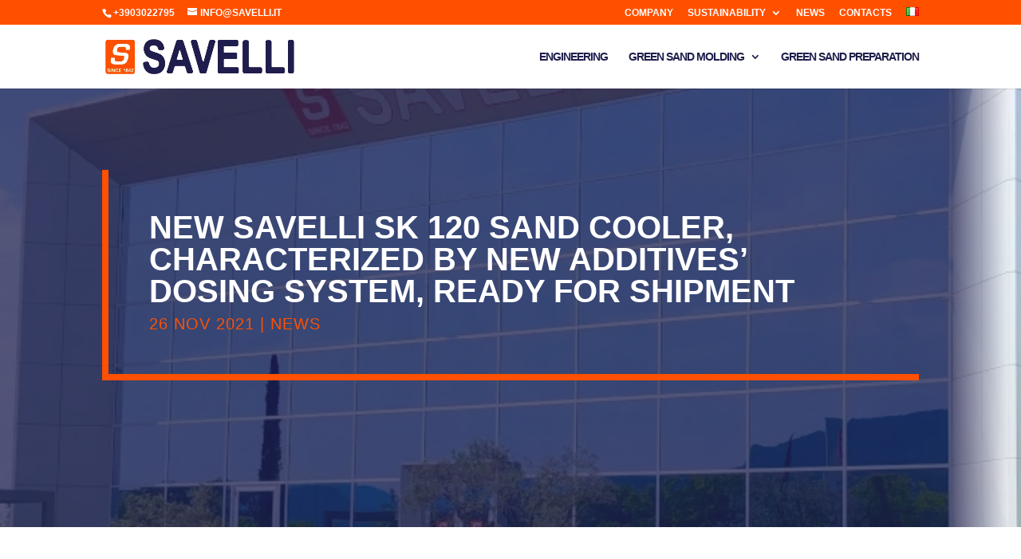

--- FILE ---
content_type: text/css
request_url: https://www.savelli.it/wp-content/themes/Divi-child/style.css?ver=4.27.4
body_size: -265
content:
/*
Theme Name: Divi Child
Theme URI: https://vetrinadigitale.it/
Description: Tema Child per il tema Divi
Author: Andrea Cabassi
Author URI: https://vetrinadigitale.it/
Template: Divi
Version: 0.1.0
*/